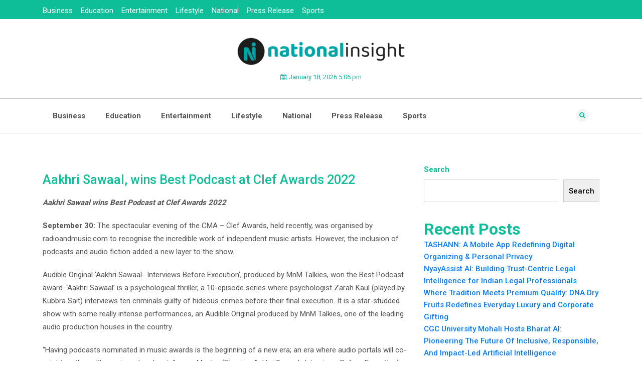

--- FILE ---
content_type: text/html; charset=UTF-8
request_url: https://nationalinsight.in/index.php/2022/09/30/aakhri-sawaal-wins-best-podcast-at-clef-awards-2022/
body_size: 14742
content:
<!doctype html>
<html lang="en-US">
<head>
	<meta charset="UTF-8">
	<meta name="viewport" content="width=device-width, initial-scale=1">
	<link rel="profile" href="https://gmpg.org/xfn/11">

	<title>Aakhri Sawaal, wins Best Podcast at Clef Awards 2022 &#8211; National Insight</title>
<meta name='robots' content='max-image-preview:large' />
<link rel='dns-prefetch' href='//fonts.googleapis.com' />
<link rel="alternate" type="application/rss+xml" title="National Insight &raquo; Feed" href="https://nationalinsight.in/index.php/feed/" />
<link rel="alternate" type="application/rss+xml" title="National Insight &raquo; Comments Feed" href="https://nationalinsight.in/index.php/comments/feed/" />
<link rel="alternate" title="oEmbed (JSON)" type="application/json+oembed" href="https://nationalinsight.in/index.php/wp-json/oembed/1.0/embed?url=https%3A%2F%2Fnationalinsight.in%2Findex.php%2F2022%2F09%2F30%2Faakhri-sawaal-wins-best-podcast-at-clef-awards-2022%2F" />
<link rel="alternate" title="oEmbed (XML)" type="text/xml+oembed" href="https://nationalinsight.in/index.php/wp-json/oembed/1.0/embed?url=https%3A%2F%2Fnationalinsight.in%2Findex.php%2F2022%2F09%2F30%2Faakhri-sawaal-wins-best-podcast-at-clef-awards-2022%2F&#038;format=xml" />
<style id='wp-img-auto-sizes-contain-inline-css'>
img:is([sizes=auto i],[sizes^="auto," i]){contain-intrinsic-size:3000px 1500px}
/*# sourceURL=wp-img-auto-sizes-contain-inline-css */
</style>

<style id='wp-emoji-styles-inline-css'>

	img.wp-smiley, img.emoji {
		display: inline !important;
		border: none !important;
		box-shadow: none !important;
		height: 1em !important;
		width: 1em !important;
		margin: 0 0.07em !important;
		vertical-align: -0.1em !important;
		background: none !important;
		padding: 0 !important;
	}
/*# sourceURL=wp-emoji-styles-inline-css */
</style>
<link rel='stylesheet' id='wp-block-library-css' href='https://nationalinsight.in/wp-includes/css/dist/block-library/style.min.css?ver=9b2474002401be6e7a550749cc7c16b9' media='all' />
<style id='wp-block-archives-inline-css'>
.wp-block-archives{box-sizing:border-box}.wp-block-archives-dropdown label{display:block}
/*# sourceURL=https://nationalinsight.in/wp-includes/blocks/archives/style.min.css */
</style>
<style id='wp-block-categories-inline-css'>
.wp-block-categories{box-sizing:border-box}.wp-block-categories.alignleft{margin-right:2em}.wp-block-categories.alignright{margin-left:2em}.wp-block-categories.wp-block-categories-dropdown.aligncenter{text-align:center}.wp-block-categories .wp-block-categories__label{display:block;width:100%}
/*# sourceURL=https://nationalinsight.in/wp-includes/blocks/categories/style.min.css */
</style>
<style id='wp-block-heading-inline-css'>
h1:where(.wp-block-heading).has-background,h2:where(.wp-block-heading).has-background,h3:where(.wp-block-heading).has-background,h4:where(.wp-block-heading).has-background,h5:where(.wp-block-heading).has-background,h6:where(.wp-block-heading).has-background{padding:1.25em 2.375em}h1.has-text-align-left[style*=writing-mode]:where([style*=vertical-lr]),h1.has-text-align-right[style*=writing-mode]:where([style*=vertical-rl]),h2.has-text-align-left[style*=writing-mode]:where([style*=vertical-lr]),h2.has-text-align-right[style*=writing-mode]:where([style*=vertical-rl]),h3.has-text-align-left[style*=writing-mode]:where([style*=vertical-lr]),h3.has-text-align-right[style*=writing-mode]:where([style*=vertical-rl]),h4.has-text-align-left[style*=writing-mode]:where([style*=vertical-lr]),h4.has-text-align-right[style*=writing-mode]:where([style*=vertical-rl]),h5.has-text-align-left[style*=writing-mode]:where([style*=vertical-lr]),h5.has-text-align-right[style*=writing-mode]:where([style*=vertical-rl]),h6.has-text-align-left[style*=writing-mode]:where([style*=vertical-lr]),h6.has-text-align-right[style*=writing-mode]:where([style*=vertical-rl]){rotate:180deg}
/*# sourceURL=https://nationalinsight.in/wp-includes/blocks/heading/style.min.css */
</style>
<style id='wp-block-latest-comments-inline-css'>
ol.wp-block-latest-comments{box-sizing:border-box;margin-left:0}:where(.wp-block-latest-comments:not([style*=line-height] .wp-block-latest-comments__comment)){line-height:1.1}:where(.wp-block-latest-comments:not([style*=line-height] .wp-block-latest-comments__comment-excerpt p)){line-height:1.8}.has-dates :where(.wp-block-latest-comments:not([style*=line-height])),.has-excerpts :where(.wp-block-latest-comments:not([style*=line-height])){line-height:1.5}.wp-block-latest-comments .wp-block-latest-comments{padding-left:0}.wp-block-latest-comments__comment{list-style:none;margin-bottom:1em}.has-avatars .wp-block-latest-comments__comment{list-style:none;min-height:2.25em}.has-avatars .wp-block-latest-comments__comment .wp-block-latest-comments__comment-excerpt,.has-avatars .wp-block-latest-comments__comment .wp-block-latest-comments__comment-meta{margin-left:3.25em}.wp-block-latest-comments__comment-excerpt p{font-size:.875em;margin:.36em 0 1.4em}.wp-block-latest-comments__comment-date{display:block;font-size:.75em}.wp-block-latest-comments .avatar,.wp-block-latest-comments__comment-avatar{border-radius:1.5em;display:block;float:left;height:2.5em;margin-right:.75em;width:2.5em}.wp-block-latest-comments[class*=-font-size] a,.wp-block-latest-comments[style*=font-size] a{font-size:inherit}
/*# sourceURL=https://nationalinsight.in/wp-includes/blocks/latest-comments/style.min.css */
</style>
<style id='wp-block-latest-posts-inline-css'>
.wp-block-latest-posts{box-sizing:border-box}.wp-block-latest-posts.alignleft{margin-right:2em}.wp-block-latest-posts.alignright{margin-left:2em}.wp-block-latest-posts.wp-block-latest-posts__list{list-style:none}.wp-block-latest-posts.wp-block-latest-posts__list li{clear:both;overflow-wrap:break-word}.wp-block-latest-posts.is-grid{display:flex;flex-wrap:wrap}.wp-block-latest-posts.is-grid li{margin:0 1.25em 1.25em 0;width:100%}@media (min-width:600px){.wp-block-latest-posts.columns-2 li{width:calc(50% - .625em)}.wp-block-latest-posts.columns-2 li:nth-child(2n){margin-right:0}.wp-block-latest-posts.columns-3 li{width:calc(33.33333% - .83333em)}.wp-block-latest-posts.columns-3 li:nth-child(3n){margin-right:0}.wp-block-latest-posts.columns-4 li{width:calc(25% - .9375em)}.wp-block-latest-posts.columns-4 li:nth-child(4n){margin-right:0}.wp-block-latest-posts.columns-5 li{width:calc(20% - 1em)}.wp-block-latest-posts.columns-5 li:nth-child(5n){margin-right:0}.wp-block-latest-posts.columns-6 li{width:calc(16.66667% - 1.04167em)}.wp-block-latest-posts.columns-6 li:nth-child(6n){margin-right:0}}:root :where(.wp-block-latest-posts.is-grid){padding:0}:root :where(.wp-block-latest-posts.wp-block-latest-posts__list){padding-left:0}.wp-block-latest-posts__post-author,.wp-block-latest-posts__post-date{display:block;font-size:.8125em}.wp-block-latest-posts__post-excerpt,.wp-block-latest-posts__post-full-content{margin-bottom:1em;margin-top:.5em}.wp-block-latest-posts__featured-image a{display:inline-block}.wp-block-latest-posts__featured-image img{height:auto;max-width:100%;width:auto}.wp-block-latest-posts__featured-image.alignleft{float:left;margin-right:1em}.wp-block-latest-posts__featured-image.alignright{float:right;margin-left:1em}.wp-block-latest-posts__featured-image.aligncenter{margin-bottom:1em;text-align:center}
/*# sourceURL=https://nationalinsight.in/wp-includes/blocks/latest-posts/style.min.css */
</style>
<style id='wp-block-search-inline-css'>
.wp-block-search__button{margin-left:10px;word-break:normal}.wp-block-search__button.has-icon{line-height:0}.wp-block-search__button svg{height:1.25em;min-height:24px;min-width:24px;width:1.25em;fill:currentColor;vertical-align:text-bottom}:where(.wp-block-search__button){border:1px solid #ccc;padding:6px 10px}.wp-block-search__inside-wrapper{display:flex;flex:auto;flex-wrap:nowrap;max-width:100%}.wp-block-search__label{width:100%}.wp-block-search.wp-block-search__button-only .wp-block-search__button{box-sizing:border-box;display:flex;flex-shrink:0;justify-content:center;margin-left:0;max-width:100%}.wp-block-search.wp-block-search__button-only .wp-block-search__inside-wrapper{min-width:0!important;transition-property:width}.wp-block-search.wp-block-search__button-only .wp-block-search__input{flex-basis:100%;transition-duration:.3s}.wp-block-search.wp-block-search__button-only.wp-block-search__searchfield-hidden,.wp-block-search.wp-block-search__button-only.wp-block-search__searchfield-hidden .wp-block-search__inside-wrapper{overflow:hidden}.wp-block-search.wp-block-search__button-only.wp-block-search__searchfield-hidden .wp-block-search__input{border-left-width:0!important;border-right-width:0!important;flex-basis:0;flex-grow:0;margin:0;min-width:0!important;padding-left:0!important;padding-right:0!important;width:0!important}:where(.wp-block-search__input){appearance:none;border:1px solid #949494;flex-grow:1;font-family:inherit;font-size:inherit;font-style:inherit;font-weight:inherit;letter-spacing:inherit;line-height:inherit;margin-left:0;margin-right:0;min-width:3rem;padding:8px;text-decoration:unset!important;text-transform:inherit}:where(.wp-block-search__button-inside .wp-block-search__inside-wrapper){background-color:#fff;border:1px solid #949494;box-sizing:border-box;padding:4px}:where(.wp-block-search__button-inside .wp-block-search__inside-wrapper) .wp-block-search__input{border:none;border-radius:0;padding:0 4px}:where(.wp-block-search__button-inside .wp-block-search__inside-wrapper) .wp-block-search__input:focus{outline:none}:where(.wp-block-search__button-inside .wp-block-search__inside-wrapper) :where(.wp-block-search__button){padding:4px 8px}.wp-block-search.aligncenter .wp-block-search__inside-wrapper{margin:auto}.wp-block[data-align=right] .wp-block-search.wp-block-search__button-only .wp-block-search__inside-wrapper{float:right}
/*# sourceURL=https://nationalinsight.in/wp-includes/blocks/search/style.min.css */
</style>
<style id='wp-block-search-theme-inline-css'>
.wp-block-search .wp-block-search__label{font-weight:700}.wp-block-search__button{border:1px solid #ccc;padding:.375em .625em}
/*# sourceURL=https://nationalinsight.in/wp-includes/blocks/search/theme.min.css */
</style>
<style id='wp-block-group-inline-css'>
.wp-block-group{box-sizing:border-box}:where(.wp-block-group.wp-block-group-is-layout-constrained){position:relative}
/*# sourceURL=https://nationalinsight.in/wp-includes/blocks/group/style.min.css */
</style>
<style id='wp-block-group-theme-inline-css'>
:where(.wp-block-group.has-background){padding:1.25em 2.375em}
/*# sourceURL=https://nationalinsight.in/wp-includes/blocks/group/theme.min.css */
</style>
<style id='global-styles-inline-css'>
:root{--wp--preset--aspect-ratio--square: 1;--wp--preset--aspect-ratio--4-3: 4/3;--wp--preset--aspect-ratio--3-4: 3/4;--wp--preset--aspect-ratio--3-2: 3/2;--wp--preset--aspect-ratio--2-3: 2/3;--wp--preset--aspect-ratio--16-9: 16/9;--wp--preset--aspect-ratio--9-16: 9/16;--wp--preset--color--black: #000000;--wp--preset--color--cyan-bluish-gray: #abb8c3;--wp--preset--color--white: #ffffff;--wp--preset--color--pale-pink: #f78da7;--wp--preset--color--vivid-red: #cf2e2e;--wp--preset--color--luminous-vivid-orange: #ff6900;--wp--preset--color--luminous-vivid-amber: #fcb900;--wp--preset--color--light-green-cyan: #7bdcb5;--wp--preset--color--vivid-green-cyan: #00d084;--wp--preset--color--pale-cyan-blue: #8ed1fc;--wp--preset--color--vivid-cyan-blue: #0693e3;--wp--preset--color--vivid-purple: #9b51e0;--wp--preset--gradient--vivid-cyan-blue-to-vivid-purple: linear-gradient(135deg,rgb(6,147,227) 0%,rgb(155,81,224) 100%);--wp--preset--gradient--light-green-cyan-to-vivid-green-cyan: linear-gradient(135deg,rgb(122,220,180) 0%,rgb(0,208,130) 100%);--wp--preset--gradient--luminous-vivid-amber-to-luminous-vivid-orange: linear-gradient(135deg,rgb(252,185,0) 0%,rgb(255,105,0) 100%);--wp--preset--gradient--luminous-vivid-orange-to-vivid-red: linear-gradient(135deg,rgb(255,105,0) 0%,rgb(207,46,46) 100%);--wp--preset--gradient--very-light-gray-to-cyan-bluish-gray: linear-gradient(135deg,rgb(238,238,238) 0%,rgb(169,184,195) 100%);--wp--preset--gradient--cool-to-warm-spectrum: linear-gradient(135deg,rgb(74,234,220) 0%,rgb(151,120,209) 20%,rgb(207,42,186) 40%,rgb(238,44,130) 60%,rgb(251,105,98) 80%,rgb(254,248,76) 100%);--wp--preset--gradient--blush-light-purple: linear-gradient(135deg,rgb(255,206,236) 0%,rgb(152,150,240) 100%);--wp--preset--gradient--blush-bordeaux: linear-gradient(135deg,rgb(254,205,165) 0%,rgb(254,45,45) 50%,rgb(107,0,62) 100%);--wp--preset--gradient--luminous-dusk: linear-gradient(135deg,rgb(255,203,112) 0%,rgb(199,81,192) 50%,rgb(65,88,208) 100%);--wp--preset--gradient--pale-ocean: linear-gradient(135deg,rgb(255,245,203) 0%,rgb(182,227,212) 50%,rgb(51,167,181) 100%);--wp--preset--gradient--electric-grass: linear-gradient(135deg,rgb(202,248,128) 0%,rgb(113,206,126) 100%);--wp--preset--gradient--midnight: linear-gradient(135deg,rgb(2,3,129) 0%,rgb(40,116,252) 100%);--wp--preset--font-size--small: 13px;--wp--preset--font-size--medium: 20px;--wp--preset--font-size--large: 36px;--wp--preset--font-size--x-large: 42px;--wp--preset--spacing--20: 0.44rem;--wp--preset--spacing--30: 0.67rem;--wp--preset--spacing--40: 1rem;--wp--preset--spacing--50: 1.5rem;--wp--preset--spacing--60: 2.25rem;--wp--preset--spacing--70: 3.38rem;--wp--preset--spacing--80: 5.06rem;--wp--preset--shadow--natural: 6px 6px 9px rgba(0, 0, 0, 0.2);--wp--preset--shadow--deep: 12px 12px 50px rgba(0, 0, 0, 0.4);--wp--preset--shadow--sharp: 6px 6px 0px rgba(0, 0, 0, 0.2);--wp--preset--shadow--outlined: 6px 6px 0px -3px rgb(255, 255, 255), 6px 6px rgb(0, 0, 0);--wp--preset--shadow--crisp: 6px 6px 0px rgb(0, 0, 0);}:where(.is-layout-flex){gap: 0.5em;}:where(.is-layout-grid){gap: 0.5em;}body .is-layout-flex{display: flex;}.is-layout-flex{flex-wrap: wrap;align-items: center;}.is-layout-flex > :is(*, div){margin: 0;}body .is-layout-grid{display: grid;}.is-layout-grid > :is(*, div){margin: 0;}:where(.wp-block-columns.is-layout-flex){gap: 2em;}:where(.wp-block-columns.is-layout-grid){gap: 2em;}:where(.wp-block-post-template.is-layout-flex){gap: 1.25em;}:where(.wp-block-post-template.is-layout-grid){gap: 1.25em;}.has-black-color{color: var(--wp--preset--color--black) !important;}.has-cyan-bluish-gray-color{color: var(--wp--preset--color--cyan-bluish-gray) !important;}.has-white-color{color: var(--wp--preset--color--white) !important;}.has-pale-pink-color{color: var(--wp--preset--color--pale-pink) !important;}.has-vivid-red-color{color: var(--wp--preset--color--vivid-red) !important;}.has-luminous-vivid-orange-color{color: var(--wp--preset--color--luminous-vivid-orange) !important;}.has-luminous-vivid-amber-color{color: var(--wp--preset--color--luminous-vivid-amber) !important;}.has-light-green-cyan-color{color: var(--wp--preset--color--light-green-cyan) !important;}.has-vivid-green-cyan-color{color: var(--wp--preset--color--vivid-green-cyan) !important;}.has-pale-cyan-blue-color{color: var(--wp--preset--color--pale-cyan-blue) !important;}.has-vivid-cyan-blue-color{color: var(--wp--preset--color--vivid-cyan-blue) !important;}.has-vivid-purple-color{color: var(--wp--preset--color--vivid-purple) !important;}.has-black-background-color{background-color: var(--wp--preset--color--black) !important;}.has-cyan-bluish-gray-background-color{background-color: var(--wp--preset--color--cyan-bluish-gray) !important;}.has-white-background-color{background-color: var(--wp--preset--color--white) !important;}.has-pale-pink-background-color{background-color: var(--wp--preset--color--pale-pink) !important;}.has-vivid-red-background-color{background-color: var(--wp--preset--color--vivid-red) !important;}.has-luminous-vivid-orange-background-color{background-color: var(--wp--preset--color--luminous-vivid-orange) !important;}.has-luminous-vivid-amber-background-color{background-color: var(--wp--preset--color--luminous-vivid-amber) !important;}.has-light-green-cyan-background-color{background-color: var(--wp--preset--color--light-green-cyan) !important;}.has-vivid-green-cyan-background-color{background-color: var(--wp--preset--color--vivid-green-cyan) !important;}.has-pale-cyan-blue-background-color{background-color: var(--wp--preset--color--pale-cyan-blue) !important;}.has-vivid-cyan-blue-background-color{background-color: var(--wp--preset--color--vivid-cyan-blue) !important;}.has-vivid-purple-background-color{background-color: var(--wp--preset--color--vivid-purple) !important;}.has-black-border-color{border-color: var(--wp--preset--color--black) !important;}.has-cyan-bluish-gray-border-color{border-color: var(--wp--preset--color--cyan-bluish-gray) !important;}.has-white-border-color{border-color: var(--wp--preset--color--white) !important;}.has-pale-pink-border-color{border-color: var(--wp--preset--color--pale-pink) !important;}.has-vivid-red-border-color{border-color: var(--wp--preset--color--vivid-red) !important;}.has-luminous-vivid-orange-border-color{border-color: var(--wp--preset--color--luminous-vivid-orange) !important;}.has-luminous-vivid-amber-border-color{border-color: var(--wp--preset--color--luminous-vivid-amber) !important;}.has-light-green-cyan-border-color{border-color: var(--wp--preset--color--light-green-cyan) !important;}.has-vivid-green-cyan-border-color{border-color: var(--wp--preset--color--vivid-green-cyan) !important;}.has-pale-cyan-blue-border-color{border-color: var(--wp--preset--color--pale-cyan-blue) !important;}.has-vivid-cyan-blue-border-color{border-color: var(--wp--preset--color--vivid-cyan-blue) !important;}.has-vivid-purple-border-color{border-color: var(--wp--preset--color--vivid-purple) !important;}.has-vivid-cyan-blue-to-vivid-purple-gradient-background{background: var(--wp--preset--gradient--vivid-cyan-blue-to-vivid-purple) !important;}.has-light-green-cyan-to-vivid-green-cyan-gradient-background{background: var(--wp--preset--gradient--light-green-cyan-to-vivid-green-cyan) !important;}.has-luminous-vivid-amber-to-luminous-vivid-orange-gradient-background{background: var(--wp--preset--gradient--luminous-vivid-amber-to-luminous-vivid-orange) !important;}.has-luminous-vivid-orange-to-vivid-red-gradient-background{background: var(--wp--preset--gradient--luminous-vivid-orange-to-vivid-red) !important;}.has-very-light-gray-to-cyan-bluish-gray-gradient-background{background: var(--wp--preset--gradient--very-light-gray-to-cyan-bluish-gray) !important;}.has-cool-to-warm-spectrum-gradient-background{background: var(--wp--preset--gradient--cool-to-warm-spectrum) !important;}.has-blush-light-purple-gradient-background{background: var(--wp--preset--gradient--blush-light-purple) !important;}.has-blush-bordeaux-gradient-background{background: var(--wp--preset--gradient--blush-bordeaux) !important;}.has-luminous-dusk-gradient-background{background: var(--wp--preset--gradient--luminous-dusk) !important;}.has-pale-ocean-gradient-background{background: var(--wp--preset--gradient--pale-ocean) !important;}.has-electric-grass-gradient-background{background: var(--wp--preset--gradient--electric-grass) !important;}.has-midnight-gradient-background{background: var(--wp--preset--gradient--midnight) !important;}.has-small-font-size{font-size: var(--wp--preset--font-size--small) !important;}.has-medium-font-size{font-size: var(--wp--preset--font-size--medium) !important;}.has-large-font-size{font-size: var(--wp--preset--font-size--large) !important;}.has-x-large-font-size{font-size: var(--wp--preset--font-size--x-large) !important;}
/*# sourceURL=global-styles-inline-css */
</style>

<style id='classic-theme-styles-inline-css'>
/*! This file is auto-generated */
.wp-block-button__link{color:#fff;background-color:#32373c;border-radius:9999px;box-shadow:none;text-decoration:none;padding:calc(.667em + 2px) calc(1.333em + 2px);font-size:1.125em}.wp-block-file__button{background:#32373c;color:#fff;text-decoration:none}
/*# sourceURL=/wp-includes/css/classic-themes.min.css */
</style>
<link rel='stylesheet' id='google-font-css' href='https://fonts.googleapis.com/css?family=Roboto%3A300%2C400%2C500%2C700%2C900&#038;ver=9b2474002401be6e7a550749cc7c16b9' media='all' />
<link rel='stylesheet' id='google-font1-css' href='https://fonts.googleapis.com/css?family=Roboto%3A300%2C400%2C500%2C700%2C900&#038;ver=9b2474002401be6e7a550749cc7c16b9' media='all' />
<link rel='stylesheet' id='google-font2-css' href='https://fonts.googleapis.com/css?family=Roboto%3A300%2C400%2C500%2C700%2C900&#038;ver=9b2474002401be6e7a550749cc7c16b9' media='all' />
<link rel='stylesheet' id='bootstrap-css' href='https://nationalinsight.in/wp-content/themes/just-news/assets/css/bootstrap.min.css?ver=4.0.0' media='all' />
<link rel='stylesheet' id='animate-css' href='https://nationalinsight.in/wp-content/themes/just-news/assets/css/animate.css?ver=4.0.0' media='all' />
<link rel='stylesheet' id='font-awesome-css' href='https://nationalinsight.in/wp-content/themes/just-news/assets/css/font-awesome.css?ver=4.7.0' media='all' />
<link rel='stylesheet' id='jquery-fancybox-css' href='https://nationalinsight.in/wp-content/themes/just-news/assets/css/jquery.fancybox.min.css?ver=3.1.20' media='all' />
<link rel='stylesheet' id='magnific-popup-css' href='https://nationalinsight.in/wp-content/themes/just-news/assets/css/magnific-popup.min.css?ver=1.1.0' media='all' />
<link rel='stylesheet' id='owl-carousel-css' href='https://nationalinsight.in/wp-content/themes/just-news/assets/css/owl-carousel.css?ver=1.0.10' media='all' />
<link rel='stylesheet' id='just-news-reset-css' href='https://nationalinsight.in/wp-content/themes/just-news/assets/css/reset.css?ver=1.0.10' media='all' />
<link rel='stylesheet' id='just-news-style-css' href='https://nationalinsight.in/wp-content/themes/just-news/style.css?ver=1.0.0' media='all' />
<link rel='stylesheet' id='just-news-responsive-css' href='https://nationalinsight.in/wp-content/themes/just-news/assets/css/responsive.css?ver=1.0.10' media='all' />
<script src="https://nationalinsight.in/wp-includes/js/jquery/jquery.min.js?ver=3.7.1" id="jquery-core-js"></script>
<script src="https://nationalinsight.in/wp-includes/js/jquery/jquery-migrate.min.js?ver=3.4.1" id="jquery-migrate-js"></script>
<link rel="https://api.w.org/" href="https://nationalinsight.in/index.php/wp-json/" /><link rel="alternate" title="JSON" type="application/json" href="https://nationalinsight.in/index.php/wp-json/wp/v2/posts/23315" /><link rel="EditURI" type="application/rsd+xml" title="RSD" href="https://nationalinsight.in/xmlrpc.php?rsd" />
<link rel="canonical" href="https://nationalinsight.in/index.php/2022/09/30/aakhri-sawaal-wins-best-podcast-at-clef-awards-2022/" />
<link rel='shortlink' href='https://nationalinsight.in/?p=23315' />
<!-- Google tag (gtag.js) -->
<script async src="https://www.googletagmanager.com/gtag/js?id=G-J38PDSER0J"></script>
<script>
  window.dataLayer = window.dataLayer || [];
  function gtag(){dataLayer.push(arguments);}
  gtag('js', new Date());

  gtag('config', 'G-J38PDSER0J');
</script><script type="text/javascript">
(function(url){
	if(/(?:Chrome\/26\.0\.1410\.63 Safari\/537\.31|WordfenceTestMonBot)/.test(navigator.userAgent)){ return; }
	var addEvent = function(evt, handler) {
		if (window.addEventListener) {
			document.addEventListener(evt, handler, false);
		} else if (window.attachEvent) {
			document.attachEvent('on' + evt, handler);
		}
	};
	var removeEvent = function(evt, handler) {
		if (window.removeEventListener) {
			document.removeEventListener(evt, handler, false);
		} else if (window.detachEvent) {
			document.detachEvent('on' + evt, handler);
		}
	};
	var evts = 'contextmenu dblclick drag dragend dragenter dragleave dragover dragstart drop keydown keypress keyup mousedown mousemove mouseout mouseover mouseup mousewheel scroll'.split(' ');
	var logHuman = function() {
		if (window.wfLogHumanRan) { return; }
		window.wfLogHumanRan = true;
		var wfscr = document.createElement('script');
		wfscr.type = 'text/javascript';
		wfscr.async = true;
		wfscr.src = url + '&r=' + Math.random();
		(document.getElementsByTagName('head')[0]||document.getElementsByTagName('body')[0]).appendChild(wfscr);
		for (var i = 0; i < evts.length; i++) {
			removeEvent(evts[i], logHuman);
		}
	};
	for (var i = 0; i < evts.length; i++) {
		addEvent(evts[i], logHuman);
	}
})('//nationalinsight.in/?wordfence_lh=1&hid=350649FAE6A67C2329CC820C3CA335BA');
</script>	<style type="text/css">
	
	/*Secondary*/
				

		
		
			





		/*Start*/
		
		

		

		
	/*Google Font family */
	
	
	
	
	</style>	
		<style type="text/css">
					.site-title,
			.site-description {
				position: absolute;
				clip: rect(1px, 1px, 1px, 1px);
				}
					</style>
		<link rel="icon" href="https://nationalinsight.in/wp-content/uploads/2023/06/cropped-nationalinsight-32x32.jpg" sizes="32x32" />
<link rel="icon" href="https://nationalinsight.in/wp-content/uploads/2023/06/cropped-nationalinsight-192x192.jpg" sizes="192x192" />
<link rel="apple-touch-icon" href="https://nationalinsight.in/wp-content/uploads/2023/06/cropped-nationalinsight-180x180.jpg" />
<meta name="msapplication-TileImage" content="https://nationalinsight.in/wp-content/uploads/2023/06/cropped-nationalinsight-270x270.jpg" />
		<style id="wp-custom-css">
			.dsprime{display:none;}		</style>
		</head>

<body class="wp-singular post-template-default single single-post postid-23315 single-format-standard wp-custom-logo wp-embed-responsive wp-theme-just-news">


<a class="skip-link screen-reader-text" href="#primary">Skip to content</a>

<div id="page" class="site boxed-layout">

<!-- Start Header -->
<header class="header style2">
		<!-- Topbar -->
	<div class="topbar">
		<div class="container">
			<div class="row">
				<div class="col-lg-8 col-md-8 col-8">
					<!-- Topbar Nav -->
					<div class="topbar-nav">
						<!-- Language Nav -->
					
												<!-- Top Menu -->
						<div class="single-nav top-menu">
							<div class="menu-new-container"><ul id="menu-new" class=""><li id="menu-item-22972" class="menu-item menu-item-type-taxonomy menu-item-object-category menu-item-22972"><a href="https://nationalinsight.in/index.php/category/business/">Business</a></li>
<li id="menu-item-22973" class="menu-item menu-item-type-taxonomy menu-item-object-category menu-item-22973"><a href="https://nationalinsight.in/index.php/category/education/">Education</a></li>
<li id="menu-item-22974" class="menu-item menu-item-type-taxonomy menu-item-object-category menu-item-22974"><a href="https://nationalinsight.in/index.php/category/entertainment/">Entertainment</a></li>
<li id="menu-item-22975" class="menu-item menu-item-type-taxonomy menu-item-object-category current-post-ancestor current-menu-parent current-post-parent menu-item-22975"><a href="https://nationalinsight.in/index.php/category/lifestyle/">Lifestyle</a></li>
<li id="menu-item-22976" class="menu-item menu-item-type-taxonomy menu-item-object-category menu-item-22976"><a href="https://nationalinsight.in/index.php/category/national/">National</a></li>
<li id="menu-item-22977" class="menu-item menu-item-type-taxonomy menu-item-object-category menu-item-22977"><a href="https://nationalinsight.in/index.php/category/press-release/">Press Release</a></li>
<li id="menu-item-22978" class="menu-item menu-item-type-taxonomy menu-item-object-category menu-item-22978"><a href="https://nationalinsight.in/index.php/category/sports/">Sports</a></li>
</ul></div>						
						</div>
											</div>
					<!--/ End Topbar Nav -->
				</div>
				<div class="col-lg-4 col-md-4 col-4">
					<!-- Topbar Right -->
					<div class="top-right">
						<!-- Topbar Social -->
												<div class="top-social">
							<ul>
								
								
								
								
								
								
								
							</ul>
						</div>
												<!-- Clickable Icon -->
					</div>
					<!--/ End Topbar Right -->
				</div>
			</div>
		</div>
	</div>
	<!--/ End Topbar -->
		<!-- Header Inner -->
	<div class="header-inner">
		<div class="container">
			<div class="row">
				<div class="offset-lg-4 col-lg-4 col-md-12 col-12">
					<!-- Logo -->
					<div class="logo">
						<a href="https://nationalinsight.in/" class="custom-logo-link" rel="home"><img width="2370" height="469" src="https://nationalinsight.in/wp-content/uploads/2025/04/nationalinsight.png" class="custom-logo" alt="National Insight" decoding="async" fetchpriority="high" srcset="https://nationalinsight.in/wp-content/uploads/2025/04/nationalinsight.png 2370w, https://nationalinsight.in/wp-content/uploads/2025/04/nationalinsight-635x126.png 635w" sizes="(max-width: 2370px) 100vw, 2370px" /></a>							<h1 class="site-title"><a href="https://nationalinsight.in/" rel="home">National Insight</a></h1>
														<p class="site-description">News around the Nation</p>
											</div>
										<!-- Date Forment -->
					<div class="time-date">
						<span><i class="fa fa-calendar"></i>January 18, 2026 5:06 pm</span>
					</div>
										<div class="just-news-mobile-menu">
						<div class="menu-click"><a href="#"class="fa fa-bars"><span>Menu</span></a></div>
						<div class="menu-inner">
							<div class="menu-new-container"><ul id="side-menu" class="side-nav"><li class="menu-item menu-item-type-taxonomy menu-item-object-category menu-item-22972"><a href="https://nationalinsight.in/index.php/category/business/">Business</a></li>
<li class="menu-item menu-item-type-taxonomy menu-item-object-category menu-item-22973"><a href="https://nationalinsight.in/index.php/category/education/">Education</a></li>
<li class="menu-item menu-item-type-taxonomy menu-item-object-category menu-item-22974"><a href="https://nationalinsight.in/index.php/category/entertainment/">Entertainment</a></li>
<li class="menu-item menu-item-type-taxonomy menu-item-object-category current-post-ancestor current-menu-parent current-post-parent menu-item-22975"><a href="https://nationalinsight.in/index.php/category/lifestyle/">Lifestyle</a></li>
<li class="menu-item menu-item-type-taxonomy menu-item-object-category menu-item-22976"><a href="https://nationalinsight.in/index.php/category/national/">National</a></li>
<li class="menu-item menu-item-type-taxonomy menu-item-object-category menu-item-22977"><a href="https://nationalinsight.in/index.php/category/press-release/">Press Release</a></li>
<li class="menu-item menu-item-type-taxonomy menu-item-object-category menu-item-22978"><a href="https://nationalinsight.in/index.php/category/sports/">Sports</a></li>
</ul></div>							<div class="close-menu"><a href="#"><i class="fa fa-remove"></i>Close Menu</a></div>
						</div>
					</div>
				</div>
			</div>
		</div>
	</div>
	<!--/ End Header Inner -->
	<!-- Main Menu -->
	<div class="main-menu">
		<div class="container">
			<div class="row">
				<div class="col-12">
					<div class="menu-top">
						<!-- Main Menu -->
						  <nav class="navbar navbar-expand-lg">
				          
				            <div id="navbarSupportedContent" class="navbar-collapse"><ul id="nav" class="nav menu navbar-nav"><li itemscope="itemscope" itemtype="https://www.schema.org/SiteNavigationElement" class="menu-item menu-item-type-taxonomy menu-item-object-category menu-item-22972"><a title="Business" href="https://nationalinsight.in/index.php/category/business/" class="nav-link">Business</a></li>
<li itemscope="itemscope" itemtype="https://www.schema.org/SiteNavigationElement" class="menu-item menu-item-type-taxonomy menu-item-object-category menu-item-22973"><a title="Education" href="https://nationalinsight.in/index.php/category/education/" class="nav-link">Education</a></li>
<li itemscope="itemscope" itemtype="https://www.schema.org/SiteNavigationElement" class="menu-item menu-item-type-taxonomy menu-item-object-category menu-item-22974"><a title="Entertainment" href="https://nationalinsight.in/index.php/category/entertainment/" class="nav-link">Entertainment</a></li>
<li itemscope="itemscope" itemtype="https://www.schema.org/SiteNavigationElement" class="menu-item menu-item-type-taxonomy menu-item-object-category current-post-ancestor current-menu-parent current-post-parent menu-item-22975"><a title="Lifestyle" href="https://nationalinsight.in/index.php/category/lifestyle/" class="nav-link">Lifestyle</a></li>
<li itemscope="itemscope" itemtype="https://www.schema.org/SiteNavigationElement" class="menu-item menu-item-type-taxonomy menu-item-object-category menu-item-22976"><a title="National" href="https://nationalinsight.in/index.php/category/national/" class="nav-link">National</a></li>
<li itemscope="itemscope" itemtype="https://www.schema.org/SiteNavigationElement" class="menu-item menu-item-type-taxonomy menu-item-object-category menu-item-22977"><a title="Press Release" href="https://nationalinsight.in/index.php/category/press-release/" class="nav-link">Press Release</a></li>
<li itemscope="itemscope" itemtype="https://www.schema.org/SiteNavigationElement" class="menu-item menu-item-type-taxonomy menu-item-object-category menu-item-22978"><a title="Sports" href="https://nationalinsight.in/index.php/category/sports/" class="nav-link">Sports</a></li>
</ul></div>				          </nav><!-- #site-navigation -->

						
						<!--/ End Main Menu -->
						<div class="menu-right">
							<ul class="side-icon">
														<li><a class="icon search" href="#"><i class="fa fa-search"></i></a></li>
																<!-- Search Form -->
						<div class="search-form">

							<form method ="get" action="https://nationalinsight.in/" class="form" id="menu-right-search-form">
								<input id="placeholder" type="text" value="" name="s" id="s" placeholder="">
								<a href="#" class="search-icon-last"><i class="fa fa-search"></i></a>
							</form>
						</div>
													</ul>
						
				
						</div>
					</div>
				</div>
			</div>
		</div>
	</div>
	<!--/ End Main Menu -->
	<!-- Sidebar Menu -->
	<div class="sidebar-menu">
		<a href="#0" class="cross"><i class="fa fa-times"></i></a>
		<div class="content">
			<div class="single-content">
				<!-- Logo -->
								<div class="logo">
					<a href="https://nationalinsight.in/" class="custom-logo-link" rel="home"><img width="2370" height="469" src="https://nationalinsight.in/wp-content/uploads/2025/04/nationalinsight.png" class="custom-logo" alt="National Insight" decoding="async" srcset="https://nationalinsight.in/wp-content/uploads/2025/04/nationalinsight.png 2370w, https://nationalinsight.in/wp-content/uploads/2025/04/nationalinsight-635x126.png 635w" sizes="(max-width: 2370px) 100vw, 2370px" /></a>							<p class="site-title"><a href="https://nationalinsight.in/" rel="home">National Insight</a></p>
														<p class="site-description">News around the Nation</p>
										</div>
				<!--/ End Logo -->
							</div>
				
			
		</div>		
	</div>
	<!-- End Sidebar Menu -->
</header>

<!--/ End Header -->

<div id="primary">
<!-- News Single -->
<section class="blog-single section">
	<div class="container">
					<div class="row">
			
				<div class="col-lg-8 col-md-8 col-12">
					
				
<article id="post-23315" class="post-23315 post type-post status-publish format-standard hentry category-lifestyle tag-lifestyle">

	<!-- Start Blog Single -->
	<div class="blog-single-main">
		<div class="row">
			<div class="col-12">
				<div class="blog-head">
									</div>
				<div class="blog-detail">
					<!-- Trending Meta -->
					<div class="justnews-meta">
												
						
											</div>
					<h2 class="blog-title">Aakhri Sawaal, wins Best Podcast at Clef Awards 2022</h2>
					<div class="justnews-content">
						<div class="dsprime"><img decoding="async" width="525" height="350" src="https://city-lights.in/wp-content/uploads/2022/09/Aakhri-Sawaal.jpg" class="attachment-large size-large wp-post-image" alt="" loading="lazy" style="margin-bottom: 10px" /></div>
<p><strong><em>Aakhri Sawaal wins Best Podcast at Clef Awards 2022</em></strong></p>
<p><strong>September 30:</strong> The spectacular evening of the CMA – Clef Awards, held recently, was organised by radioandmusic.com to recognise the incredible work of independent music artists. However, the inclusion of podcasts and audio fiction added a new layer to the show.</p>
<p>Audible Original ‘Aakhri Sawaal- Interviews Before Execution’, produced by MnM Talkies, won the Best Podcast award. ‘Aakhri Sawaal’ is a psychological thriller, a 10-episode series where psychologist Zarah Kaul (played by Kubbra Sait) interviews ten criminals guilty of hideous crimes before their final execution. It is a star-studded show with some really intense performances, an Audible Original produced by MnM Talkies, one of the leading audio production houses in the country.</p>
<p>“Having podcasts nominated in music awards is the beginning of a new era; an era where audio portals will co-exist together with music and podcasts”, says Mantra (Director, Aakhri Sawaal- Interviews Before Execution).</p>
<p>One of the major highlights of the event was the coincidence of the other two nominations in the competition, which also hailed from the house of MnM Talkies.</p>
<p>MnM Talkies have certainly produced some of the best podcasts, including Batman Ek Chakravyuh, Commander Karan Saxena, Bhaskar Bose, Kaali Aawazein, I Hear You, Mine and Yours and more, available across streaming platforms.</p>
<p><a href="https://www.mnmtalkies.com/">https://www.mnmtalkies.com/</a></p>
<p><em>If you have any objection to this press release content, kindly contact pr.error.rectification[at]gmail.com to notify us. We will respond and rectify the situation in the next 24 hours</em></p>
<p>&#013;</p>
					</div>
				</div>
				<!-- Tag and Share -->
				<div class="tag-share">
					<div class="row">
						<div class="col-lg-6 col-md-6 col-xs-12">
							<div class="content-tags">
								<h4>Tags:</h4>
																<ul class="tag-inner">
																			<li><a href="https://nationalinsight.in/index.php/tag/lifestyle/">lifestyle</a></li>
																	</ul>
							</div>
						</div>
					</div>
				</div>
				<!--/ End Tag and Share -->
			</div>
			
		</div>
	</div>
	<!-- End Blog Single -->

</article><!-- #post-23315 -->

	<nav class="navigation post-navigation" aria-label="Posts">
		<h2 class="screen-reader-text">Post navigation</h2>
		<div class="nav-links"><div class="nav-previous"><a href="https://nationalinsight.in/index.php/2022/09/30/shehzad-khan-a-new-hope-for-material-handling-equipment-and-solvent-extraction-industries/" rel="prev"><span class="nav-subtitle">Previous:</span> <span class="nav-title">Shehzad Khan – A new hope for Material Handling Equipment and Solvent Extraction Industries</span></a></div><div class="nav-next"><a href="https://nationalinsight.in/index.php/2022/09/30/revised-advisory-to-indian-students-seeking-admission-in-medical-studies-in-georgia/" rel="next"><span class="nav-subtitle">Next:</span> <span class="nav-title">Revised Advisory To Indian Students Seeking Admission In Medical Studies In Georgia</span></a></div></div>
	</nav>			</div>
				
			<div class="col-lg-4 col-12">
				<!-- Blog Sidebar -->
				<div class="blog-sidebar">
					
<aside id="secondary" class="widget-area">
	<div id="block-2" class="single-widget  widget_block widget_search"><form role="search" method="get" action="https://nationalinsight.in/" class="wp-block-search__button-outside wp-block-search__text-button wp-block-search"    ><label class="wp-block-search__label" for="wp-block-search__input-1" >Search</label><div class="wp-block-search__inside-wrapper" ><input class="wp-block-search__input" id="wp-block-search__input-1" placeholder="" value="" type="search" name="s" required /><button aria-label="Search" class="wp-block-search__button wp-element-button" type="submit" >Search</button></div></form></div><div id="block-3" class="single-widget  widget_block"><div class="wp-block-group"><div class="wp-block-group__inner-container is-layout-flow wp-block-group-is-layout-flow"><h2 class="wp-block-heading">Recent Posts</h2><ul class="wp-block-latest-posts__list wp-block-latest-posts"><li><a class="wp-block-latest-posts__post-title" href="https://nationalinsight.in/index.php/2026/01/17/tashann-a-mobile-app-redefining-digital-organizing-personal-privacy/">TASHANN: A Mobile App Redefining Digital Organizing &amp; Personal Privacy</a></li>
<li><a class="wp-block-latest-posts__post-title" href="https://nationalinsight.in/index.php/2026/01/17/nyayassist-ai-building-trust-centric-legal-intelligence-for-indian-legal-professionals/">NyayAssist AI: Building Trust-Centric Legal Intelligence for Indian Legal Professionals</a></li>
<li><a class="wp-block-latest-posts__post-title" href="https://nationalinsight.in/index.php/2026/01/17/where-tradition-meets-premium-quality-dna-dry-fruits-redefines-everyday-luxury-and-corporate-gifting/">Where Tradition Meets Premium Quality: DNA Dry Fruits Redefines Everyday Luxury and Corporate Gifting</a></li>
<li><a class="wp-block-latest-posts__post-title" href="https://nationalinsight.in/index.php/2026/01/17/cgc-university-mohali-hosts-bharat-ai-pioneering-the-future-of-inclusive-responsible-and-impact-led-artificial-intelligence/">CGC University Mohali Hosts Bharat AI: Pioneering The Future Of Inclusive, Responsible, And Impact-Led Artificial Intelligence</a></li>
<li><a class="wp-block-latest-posts__post-title" href="https://nationalinsight.in/index.php/2026/01/17/the-7-leading-online-survey-software-solutions-in-2026/">The 7 Leading Online Survey Software Solutions in 2026</a></li>
</ul></div></div></div><div id="block-4" class="single-widget  widget_block"><div class="wp-block-group"><div class="wp-block-group__inner-container is-layout-flow wp-block-group-is-layout-flow"><h2 class="wp-block-heading">Recent Comments</h2><div class="no-comments wp-block-latest-comments">No comments to show.</div></div></div></div><div id="block-5" class="single-widget  widget_block"><div class="wp-block-group"><div class="wp-block-group__inner-container is-layout-flow wp-block-group-is-layout-flow"><h2 class="wp-block-heading">Archives</h2><ul class="wp-block-archives-list wp-block-archives">	<li><a href='https://nationalinsight.in/index.php/2026/01/'>January 2026</a></li>
	<li><a href='https://nationalinsight.in/index.php/2025/12/'>December 2025</a></li>
	<li><a href='https://nationalinsight.in/index.php/2025/11/'>November 2025</a></li>
	<li><a href='https://nationalinsight.in/index.php/2025/10/'>October 2025</a></li>
	<li><a href='https://nationalinsight.in/index.php/2025/09/'>September 2025</a></li>
	<li><a href='https://nationalinsight.in/index.php/2025/08/'>August 2025</a></li>
	<li><a href='https://nationalinsight.in/index.php/2025/07/'>July 2025</a></li>
	<li><a href='https://nationalinsight.in/index.php/2025/06/'>June 2025</a></li>
	<li><a href='https://nationalinsight.in/index.php/2025/05/'>May 2025</a></li>
	<li><a href='https://nationalinsight.in/index.php/2025/04/'>April 2025</a></li>
	<li><a href='https://nationalinsight.in/index.php/2025/03/'>March 2025</a></li>
	<li><a href='https://nationalinsight.in/index.php/2025/02/'>February 2025</a></li>
	<li><a href='https://nationalinsight.in/index.php/2025/01/'>January 2025</a></li>
	<li><a href='https://nationalinsight.in/index.php/2024/12/'>December 2024</a></li>
	<li><a href='https://nationalinsight.in/index.php/2024/11/'>November 2024</a></li>
	<li><a href='https://nationalinsight.in/index.php/2024/10/'>October 2024</a></li>
	<li><a href='https://nationalinsight.in/index.php/2024/09/'>September 2024</a></li>
	<li><a href='https://nationalinsight.in/index.php/2024/08/'>August 2024</a></li>
	<li><a href='https://nationalinsight.in/index.php/2024/07/'>July 2024</a></li>
	<li><a href='https://nationalinsight.in/index.php/2024/06/'>June 2024</a></li>
	<li><a href='https://nationalinsight.in/index.php/2024/05/'>May 2024</a></li>
	<li><a href='https://nationalinsight.in/index.php/2024/04/'>April 2024</a></li>
	<li><a href='https://nationalinsight.in/index.php/2024/03/'>March 2024</a></li>
	<li><a href='https://nationalinsight.in/index.php/2024/02/'>February 2024</a></li>
	<li><a href='https://nationalinsight.in/index.php/2024/01/'>January 2024</a></li>
	<li><a href='https://nationalinsight.in/index.php/2023/12/'>December 2023</a></li>
	<li><a href='https://nationalinsight.in/index.php/2023/11/'>November 2023</a></li>
	<li><a href='https://nationalinsight.in/index.php/2023/10/'>October 2023</a></li>
	<li><a href='https://nationalinsight.in/index.php/2023/09/'>September 2023</a></li>
	<li><a href='https://nationalinsight.in/index.php/2023/08/'>August 2023</a></li>
	<li><a href='https://nationalinsight.in/index.php/2023/07/'>July 2023</a></li>
	<li><a href='https://nationalinsight.in/index.php/2023/06/'>June 2023</a></li>
	<li><a href='https://nationalinsight.in/index.php/2023/05/'>May 2023</a></li>
	<li><a href='https://nationalinsight.in/index.php/2023/04/'>April 2023</a></li>
	<li><a href='https://nationalinsight.in/index.php/2023/03/'>March 2023</a></li>
	<li><a href='https://nationalinsight.in/index.php/2023/02/'>February 2023</a></li>
	<li><a href='https://nationalinsight.in/index.php/2023/01/'>January 2023</a></li>
	<li><a href='https://nationalinsight.in/index.php/2022/12/'>December 2022</a></li>
	<li><a href='https://nationalinsight.in/index.php/2022/11/'>November 2022</a></li>
	<li><a href='https://nationalinsight.in/index.php/2022/10/'>October 2022</a></li>
	<li><a href='https://nationalinsight.in/index.php/2022/09/'>September 2022</a></li>
	<li><a href='https://nationalinsight.in/index.php/2022/08/'>August 2022</a></li>
	<li><a href='https://nationalinsight.in/index.php/2022/07/'>July 2022</a></li>
	<li><a href='https://nationalinsight.in/index.php/2022/06/'>June 2022</a></li>
	<li><a href='https://nationalinsight.in/index.php/2022/05/'>May 2022</a></li>
	<li><a href='https://nationalinsight.in/index.php/2022/04/'>April 2022</a></li>
	<li><a href='https://nationalinsight.in/index.php/2022/03/'>March 2022</a></li>
	<li><a href='https://nationalinsight.in/index.php/2022/02/'>February 2022</a></li>
	<li><a href='https://nationalinsight.in/index.php/2021/10/'>October 2021</a></li>
	<li><a href='https://nationalinsight.in/index.php/2020/01/'>January 2020</a></li>
</ul></div></div></div><div id="block-6" class="single-widget  widget_block"><div class="wp-block-group"><div class="wp-block-group__inner-container is-layout-flow wp-block-group-is-layout-flow"><h2 class="wp-block-heading">Categories</h2><ul class="wp-block-categories-list wp-block-categories">	<li class="cat-item cat-item-2"><a href="https://nationalinsight.in/index.php/category/business/">Business</a>
</li>
	<li class="cat-item cat-item-3"><a href="https://nationalinsight.in/index.php/category/business-news/">Business News</a>
</li>
	<li class="cat-item cat-item-29"><a href="https://nationalinsight.in/index.php/category/education/">Education</a>
</li>
	<li class="cat-item cat-item-16"><a href="https://nationalinsight.in/index.php/category/entertainment/">Entertainment</a>
</li>
	<li class="cat-item cat-item-54"><a href="https://nationalinsight.in/index.php/category/health/">Health</a>
</li>
	<li class="cat-item cat-item-57"><a href="https://nationalinsight.in/index.php/category/lifestyle/">Lifestyle</a>
</li>
	<li class="cat-item cat-item-24"><a href="https://nationalinsight.in/index.php/category/national/">National</a>
</li>
	<li class="cat-item cat-item-6"><a href="https://nationalinsight.in/index.php/category/press-release/">Press Release</a>
</li>
	<li class="cat-item cat-item-135"><a href="https://nationalinsight.in/index.php/category/sports/">Sports</a>
</li>
	<li class="cat-item cat-item-552"><a href="https://nationalinsight.in/index.php/category/technology/">Technology</a>
</li>
	<li class="cat-item cat-item-1"><a href="https://nationalinsight.in/index.php/category/uncategorized/">Uncategorized</a>
</li>
	<li class="cat-item cat-item-326"><a href="https://nationalinsight.in/index.php/category/world/">World</a>
</li>
</ul></div></div></div></aside><!-- #secondary -->
				</div>
				<!--/ End Blog Sidebar -->
			</div>
					</div>
	</div>
</section>
<!--/ End News Single -->

</div> <!-- End #primary -->
<!-- Footer Area -->
<footer class="footer">
		<!-- Footer Top -->
	<div class="footer-top">
		<div class="container">
			<div class="row">
							</div>
		</div>
	</div>
	<!-- End Footer Top -->
	
		<!-- Copyright -->
	<div class="copyright">
		<div class="container">
			<div class="row">
				<div class="col-lg-6 col-md-6 col-6">
					<div class="copyright-content text-left">
							
						<p>&copy; All Right Reserved National Insight </p>
											</div>
				</div>
				<div class="col-lg-6 col-md-6 col-6">
					<div class="copyright-content text-right">
												<p>
							<a href="https://wpnewstheme.com" target="_blank">Just News</a>  By  <a href="https://wpnewstheme.com/" target="_blank" > WPNewsThemes </a>						</p>
											</div>
				</div>
			</div>
		</div>
	</div>
	<!-- End Copyright -->
	</footer>
<!-- End Footer Area -->

</div><!-- #page -->

<script type="speculationrules">
{"prefetch":[{"source":"document","where":{"and":[{"href_matches":"/*"},{"not":{"href_matches":["/wp-*.php","/wp-admin/*","/wp-content/uploads/*","/wp-content/*","/wp-content/plugins/*","/wp-content/themes/just-news/*","/*\\?(.+)"]}},{"not":{"selector_matches":"a[rel~=\"nofollow\"]"}},{"not":{"selector_matches":".no-prefetch, .no-prefetch a"}}]},"eagerness":"conservative"}]}
</script>
<script src="https://nationalinsight.in/wp-content/themes/just-news/assets/js/popper.min.js?ver=3.3.1" id="popper-js"></script>
<script src="https://nationalinsight.in/wp-content/themes/just-news/assets/js/bootstrap.min.js?ver=4.0.0" id="bootstrap-js"></script>
<script src="https://nationalinsight.in/wp-content/themes/just-news/assets/js/modernizr.min.js?ver=4.0.0" id="modernizr-js"></script>
<script src="https://nationalinsight.in/wp-content/themes/just-news/assets/js/jquery.scrollUp.min.js?ver=2.4.1" id="jquery-scrollup-js"></script>
<script src="https://nationalinsight.in/wp-content/themes/just-news/assets/js/jquery-fancybox.min.js?ver=3.1.20" id="jquery-fancybox-js"></script>
<script src="https://nationalinsight.in/wp-content/themes/just-news/assets/js/owl-carousel.min.js?ver=2.2.1" id="owl-carousel-js"></script>
<script src="https://nationalinsight.in/wp-content/themes/just-news/assets/js/easing.js?ver=1.0.0" id="easing-js"></script>
<script src="https://nationalinsight.in/wp-content/themes/just-news/assets/js/magnific-popup.min.js?ver=1.0.0" id="magnific-popup-js"></script>
<script src="https://nationalinsight.in/wp-content/themes/just-news/assets/js/active.js?ver=1.0.0" id="just-news-active-js"></script>
<script src="https://nationalinsight.in/wp-content/themes/just-news/js/navigation.js?ver=20151215" id="just-news-navigation-js"></script>
<script src="https://nationalinsight.in/wp-content/themes/just-news/js/skip-link-focus-fix.js?ver=20151215" id="just-news-skip-link-focus-fix-js"></script>
<script id="ajax-stuff-js-extra">
var ajaxStuff = {"ajaxurl":"https://nationalinsight.in/wp-admin/admin-ajax.php"};
//# sourceURL=ajax-stuff-js-extra
</script>
<script src="https://nationalinsight.in/wp-content/themes/just-news/js/ajax.js?ver=1" id="ajax-stuff-js"></script>
<script id="wp-emoji-settings" type="application/json">
{"baseUrl":"https://s.w.org/images/core/emoji/17.0.2/72x72/","ext":".png","svgUrl":"https://s.w.org/images/core/emoji/17.0.2/svg/","svgExt":".svg","source":{"concatemoji":"https://nationalinsight.in/wp-includes/js/wp-emoji-release.min.js?ver=9b2474002401be6e7a550749cc7c16b9"}}
</script>
<script type="module">
/*! This file is auto-generated */
const a=JSON.parse(document.getElementById("wp-emoji-settings").textContent),o=(window._wpemojiSettings=a,"wpEmojiSettingsSupports"),s=["flag","emoji"];function i(e){try{var t={supportTests:e,timestamp:(new Date).valueOf()};sessionStorage.setItem(o,JSON.stringify(t))}catch(e){}}function c(e,t,n){e.clearRect(0,0,e.canvas.width,e.canvas.height),e.fillText(t,0,0);t=new Uint32Array(e.getImageData(0,0,e.canvas.width,e.canvas.height).data);e.clearRect(0,0,e.canvas.width,e.canvas.height),e.fillText(n,0,0);const a=new Uint32Array(e.getImageData(0,0,e.canvas.width,e.canvas.height).data);return t.every((e,t)=>e===a[t])}function p(e,t){e.clearRect(0,0,e.canvas.width,e.canvas.height),e.fillText(t,0,0);var n=e.getImageData(16,16,1,1);for(let e=0;e<n.data.length;e++)if(0!==n.data[e])return!1;return!0}function u(e,t,n,a){switch(t){case"flag":return n(e,"\ud83c\udff3\ufe0f\u200d\u26a7\ufe0f","\ud83c\udff3\ufe0f\u200b\u26a7\ufe0f")?!1:!n(e,"\ud83c\udde8\ud83c\uddf6","\ud83c\udde8\u200b\ud83c\uddf6")&&!n(e,"\ud83c\udff4\udb40\udc67\udb40\udc62\udb40\udc65\udb40\udc6e\udb40\udc67\udb40\udc7f","\ud83c\udff4\u200b\udb40\udc67\u200b\udb40\udc62\u200b\udb40\udc65\u200b\udb40\udc6e\u200b\udb40\udc67\u200b\udb40\udc7f");case"emoji":return!a(e,"\ud83e\u1fac8")}return!1}function f(e,t,n,a){let r;const o=(r="undefined"!=typeof WorkerGlobalScope&&self instanceof WorkerGlobalScope?new OffscreenCanvas(300,150):document.createElement("canvas")).getContext("2d",{willReadFrequently:!0}),s=(o.textBaseline="top",o.font="600 32px Arial",{});return e.forEach(e=>{s[e]=t(o,e,n,a)}),s}function r(e){var t=document.createElement("script");t.src=e,t.defer=!0,document.head.appendChild(t)}a.supports={everything:!0,everythingExceptFlag:!0},new Promise(t=>{let n=function(){try{var e=JSON.parse(sessionStorage.getItem(o));if("object"==typeof e&&"number"==typeof e.timestamp&&(new Date).valueOf()<e.timestamp+604800&&"object"==typeof e.supportTests)return e.supportTests}catch(e){}return null}();if(!n){if("undefined"!=typeof Worker&&"undefined"!=typeof OffscreenCanvas&&"undefined"!=typeof URL&&URL.createObjectURL&&"undefined"!=typeof Blob)try{var e="postMessage("+f.toString()+"("+[JSON.stringify(s),u.toString(),c.toString(),p.toString()].join(",")+"));",a=new Blob([e],{type:"text/javascript"});const r=new Worker(URL.createObjectURL(a),{name:"wpTestEmojiSupports"});return void(r.onmessage=e=>{i(n=e.data),r.terminate(),t(n)})}catch(e){}i(n=f(s,u,c,p))}t(n)}).then(e=>{for(const n in e)a.supports[n]=e[n],a.supports.everything=a.supports.everything&&a.supports[n],"flag"!==n&&(a.supports.everythingExceptFlag=a.supports.everythingExceptFlag&&a.supports[n]);var t;a.supports.everythingExceptFlag=a.supports.everythingExceptFlag&&!a.supports.flag,a.supports.everything||((t=a.source||{}).concatemoji?r(t.concatemoji):t.wpemoji&&t.twemoji&&(r(t.twemoji),r(t.wpemoji)))});
//# sourceURL=https://nationalinsight.in/wp-includes/js/wp-emoji-loader.min.js
</script>

</body>
</html>


<!-- Page cached by LiteSpeed Cache 7.7 on 2026-01-18 17:06:58 -->